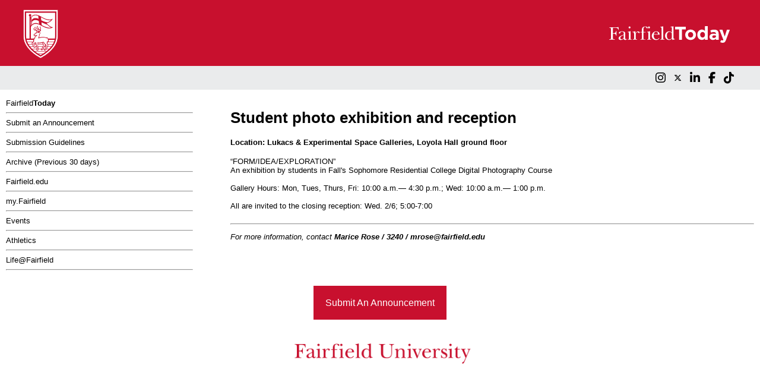

--- FILE ---
content_type: text/html;charset=utf-8
request_url: https://todayatfairfield.fairfield.edu/todayatfairfield/eventShow?eventID=8
body_size: 4959
content:

<html>
<head>
    <title>FairfieldTODAY</title>
    
    <script src="https://kit.fontawesome.com/679fdb98b7.js" crossorigin="anonymous"></script>
    
    
    
    
    <link rel="stylesheet" href="/assets/redesign-7c2312f2dd69fefc0ceb4b3a0c83ba52.css" />

</head>

<body onload="scrollDetect();">
    <div id = "body-wrapper">
    <header>
        <div class="banner">
            <div class="redBanner">
                <div class="stag-logo">
                    <img src="/static/images/fairfieldu-stag-logo.svg"
                    >
                </div>

                <div class="FairfieldToday">
                    
                    
                    
                    
                    
                    
                    
                    

                    
                    <img src="https://www.fairfield.edu/hosted-files/images/its/fairfield-today/fairfield-today.svg"/>
                </div>
            </div>

            <div class="greyBanner">
                <div class="social-media-icons">
                    <p>
                        <a href="https://www.instagram.com/fairfieldu/" target="_blank" class="no-right-margin">
                            <span class="social-media-icon"><i class="fa-brands fa-instagram fa-xl"></i></span>
                        </a>
                        <a href="https://twitter.com/fairfieldU" target="_blank">
                            <span class="social-media-icon">

                                <i class="fa-brands fa-x-twitter"></i>
                            </span>
                        </a>
                        <a href="https://www.linkedin.com/school/fairfield-university" target="_blank">
                            <span class="social-media-icon"><i class="fa-brands fa-linkedin-in fa-xl"></i></span>
                        </a>
                        <a href="https://www.facebook.com/FairfieldU" target="_blank">
                            <span class="social-media-icon"><i class="fa-brands fa-facebook-f fa-xl"></i></span>
                        </a>
                        <a href=" https://www.tiktok.com/@fairfieldu" target="_blank">
                            <span class="social-media-icon"><i class="fa-brands fa-tiktok fa-xl"></i></span>
                        </a>
                    </p>
                </div>
            </div>
        </div>
    </header>

    <div class="main">
        <div class="options">
            <a href="/">Fairfield<b>Today</b></a><br>
            <hr>
            <a href="/todayatfairfield/create">Submit an Announcement</a><br>
            <hr>
            <a href="/todayatfairfield/guideline">Submission Guidelines</a><br>
            <hr>
            <a href="/todayatfairfield/archives">Archive (Previous 30 days)</a>

            
            <hr>

            <a href="http://www.fairfield.edu" target="_blank">Fairfield.edu</a><br>
            <hr>
            <a href="http://my.fairfield.edu" target="_blank">my.Fairfield</a><br>
            <hr>
            <a href="https://www.fairfield.edu/events" target="_blank">Events</a><br>
            <hr>
            <a href="http://fairfieldstags.com" target="_blank">Athletics</a><br>
            <hr>
            <a href="http://fairfield.campuslabs.com/engage/" target="_blank">Life@Fairfield</a>
            <hr>

        </div>

    
    <div class="details">
        <h1>Student photo exhibition and reception</h1>
        
        

        
        <h4><strong>Location: Lukacs &amp; Experimental Space Galleries, Loyola Hall ground floor</strong></h4>
        
        <div class="descriptionFormat">
            <div><div><div>“FORM/IDEA/EXPLORATION”</div><div>An exhibition by students in Fall&#39;s Sophomore Residential College Digital Photography Course</div><div><br></div><div><div>Gallery Hours: Mon, Tues, Thurs, Fri: 10:00 a.m.— 4:30 p.m.; Wed: 10:00 a.m.— 1:00 p.m.</div></div><div><br></div><div>All are invited to the closing reception: Wed. 2/6; 5:00-7:00</div></div></div>
        </div>
        <br>
        
        <hr>
        <p><i>For more information, contact <strong>Marice Rose / 3240 / mrose&#64;fairfield.edu</strong></i></p>
    </div>

    </div>

        <footer>
            <br>
            <br>
            <div style="font-size: medium">
                <p>
                    <a href="/todayatfairfield/create" style="background-color: var(--fairfield-red); color: white; font-size: medium; border-style: solid; padding: 20px;">Submit An Announcement</a>





                </p>
            </div>

            

            
            
            
            
            

            <div class="ffu-footer-text">
                <img src="/static/images/fu-logo_wordmark-wide-r-pos.png"
                >
            </div>

            
            
            
            
            
            
        </footer>
</div>

</body>
</html>